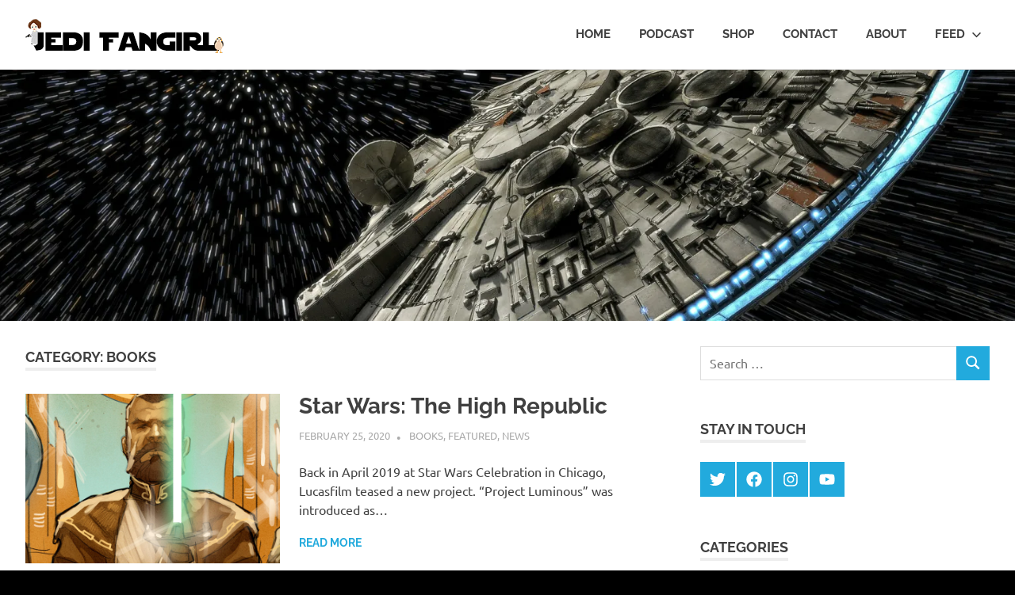

--- FILE ---
content_type: text/html; charset=UTF-8
request_url: https://www.jedifangirl.com/category/books/
body_size: 12122
content:
<!DOCTYPE html>
<html lang="en-US">

<head>
<meta charset="UTF-8">
<meta name="viewport" content="width=device-width, initial-scale=1">
<link rel="profile" href="http://gmpg.org/xfn/11">
<link rel="pingback" href="https://www.jedifangirl.com/xmlrpc.php">

<meta name='robots' content='index, follow, max-image-preview:large, max-snippet:-1, max-video-preview:-1' />

	<!-- This site is optimized with the Yoast SEO plugin v26.5 - https://yoast.com/wordpress/plugins/seo/ -->
	<title>Books Archives | Jedi Fangirl</title>
	<link rel="canonical" href="https://www.jedifangirl.com/category/books/" />
	<link rel="next" href="https://www.jedifangirl.com/category/books/page/2/" />
	<meta property="og:locale" content="en_US" />
	<meta property="og:type" content="article" />
	<meta property="og:title" content="Books Archives | Jedi Fangirl" />
	<meta property="og:url" content="https://www.jedifangirl.com/category/books/" />
	<meta property="og:site_name" content="Jedi Fangirl" />
	<meta name="twitter:card" content="summary_large_image" />
	<meta name="twitter:site" content="@jedifangirl" />
	<script type="application/ld+json" class="yoast-schema-graph">{"@context":"https://schema.org","@graph":[{"@type":"CollectionPage","@id":"https://www.jedifangirl.com/category/books/","url":"https://www.jedifangirl.com/category/books/","name":"Books Archives | Jedi Fangirl","isPartOf":{"@id":"https://www.jedifangirl.com/#website"},"primaryImageOfPage":{"@id":"https://www.jedifangirl.com/category/books/#primaryimage"},"image":{"@id":"https://www.jedifangirl.com/category/books/#primaryimage"},"thumbnailUrl":"https://i0.wp.com/www.jedifangirl.com/wp-content/uploads/2020/02/TheHighRepublic.png?fit=1920%2C480&ssl=1","breadcrumb":{"@id":"https://www.jedifangirl.com/category/books/#breadcrumb"},"inLanguage":"en-US"},{"@type":"ImageObject","inLanguage":"en-US","@id":"https://www.jedifangirl.com/category/books/#primaryimage","url":"https://i0.wp.com/www.jedifangirl.com/wp-content/uploads/2020/02/TheHighRepublic.png?fit=1920%2C480&ssl=1","contentUrl":"https://i0.wp.com/www.jedifangirl.com/wp-content/uploads/2020/02/TheHighRepublic.png?fit=1920%2C480&ssl=1","width":1920,"height":480,"caption":"Star Wars: The High Republic"},{"@type":"BreadcrumbList","@id":"https://www.jedifangirl.com/category/books/#breadcrumb","itemListElement":[{"@type":"ListItem","position":1,"name":"Home","item":"https://www.jedifangirl.com/"},{"@type":"ListItem","position":2,"name":"Books"}]},{"@type":"WebSite","@id":"https://www.jedifangirl.com/#website","url":"https://www.jedifangirl.com/","name":"Jedi Fangirl","description":"","publisher":{"@id":"https://www.jedifangirl.com/#organization"},"potentialAction":[{"@type":"SearchAction","target":{"@type":"EntryPoint","urlTemplate":"https://www.jedifangirl.com/?s={search_term_string}"},"query-input":{"@type":"PropertyValueSpecification","valueRequired":true,"valueName":"search_term_string"}}],"inLanguage":"en-US"},{"@type":"Organization","@id":"https://www.jedifangirl.com/#organization","name":"Jedi Fangirl","url":"https://www.jedifangirl.com/","logo":{"@type":"ImageObject","inLanguage":"en-US","@id":"https://www.jedifangirl.com/#/schema/logo/image/","url":"https://i0.wp.com/www.jedifangirl.com/wp-content/uploads/2018/02/cropped-JediFanGirlLogo_sq4.png?fit=512%2C512&ssl=1","contentUrl":"https://i0.wp.com/www.jedifangirl.com/wp-content/uploads/2018/02/cropped-JediFanGirlLogo_sq4.png?fit=512%2C512&ssl=1","width":512,"height":512,"caption":"Jedi Fangirl"},"image":{"@id":"https://www.jedifangirl.com/#/schema/logo/image/"},"sameAs":["http://facebook.com/jedifangirl","https://x.com/jedifangirl","http://instagram.com/jedifangirl","https://www.pinterest.com/jedifangirl/"]}]}</script>
	<!-- / Yoast SEO plugin. -->


<link rel='dns-prefetch' href='//stats.wp.com' />
<link rel='preconnect' href='//i0.wp.com' />
<link rel='preconnect' href='//c0.wp.com' />
<link rel="alternate" type="application/rss+xml" title="Jedi Fangirl &raquo; Feed" href="https://www.jedifangirl.com/feed/" />
<link rel="alternate" type="application/rss+xml" title="Jedi Fangirl &raquo; Comments Feed" href="https://www.jedifangirl.com/comments/feed/" />
<link rel="alternate" type="application/rss+xml" title="Jedi Fangirl &raquo; Books Category Feed" href="https://www.jedifangirl.com/category/books/feed/" />
<style id='wp-img-auto-sizes-contain-inline-css' type='text/css'>
img:is([sizes=auto i],[sizes^="auto," i]){contain-intrinsic-size:3000px 1500px}
/*# sourceURL=wp-img-auto-sizes-contain-inline-css */
</style>
<link rel='stylesheet' id='poseidon-theme-fonts-css' href='https://www.jedifangirl.com/wp-content/fonts/3baf58560ed07b4727352bc8a9424232.css?ver=20201110' type='text/css' media='all' />
<style id='wp-emoji-styles-inline-css' type='text/css'>

	img.wp-smiley, img.emoji {
		display: inline !important;
		border: none !important;
		box-shadow: none !important;
		height: 1em !important;
		width: 1em !important;
		margin: 0 0.07em !important;
		vertical-align: -0.1em !important;
		background: none !important;
		padding: 0 !important;
	}
/*# sourceURL=wp-emoji-styles-inline-css */
</style>
<style id='wp-block-library-inline-css' type='text/css'>
:root{--wp-block-synced-color:#7a00df;--wp-block-synced-color--rgb:122,0,223;--wp-bound-block-color:var(--wp-block-synced-color);--wp-editor-canvas-background:#ddd;--wp-admin-theme-color:#007cba;--wp-admin-theme-color--rgb:0,124,186;--wp-admin-theme-color-darker-10:#006ba1;--wp-admin-theme-color-darker-10--rgb:0,107,160.5;--wp-admin-theme-color-darker-20:#005a87;--wp-admin-theme-color-darker-20--rgb:0,90,135;--wp-admin-border-width-focus:2px}@media (min-resolution:192dpi){:root{--wp-admin-border-width-focus:1.5px}}.wp-element-button{cursor:pointer}:root .has-very-light-gray-background-color{background-color:#eee}:root .has-very-dark-gray-background-color{background-color:#313131}:root .has-very-light-gray-color{color:#eee}:root .has-very-dark-gray-color{color:#313131}:root .has-vivid-green-cyan-to-vivid-cyan-blue-gradient-background{background:linear-gradient(135deg,#00d084,#0693e3)}:root .has-purple-crush-gradient-background{background:linear-gradient(135deg,#34e2e4,#4721fb 50%,#ab1dfe)}:root .has-hazy-dawn-gradient-background{background:linear-gradient(135deg,#faaca8,#dad0ec)}:root .has-subdued-olive-gradient-background{background:linear-gradient(135deg,#fafae1,#67a671)}:root .has-atomic-cream-gradient-background{background:linear-gradient(135deg,#fdd79a,#004a59)}:root .has-nightshade-gradient-background{background:linear-gradient(135deg,#330968,#31cdcf)}:root .has-midnight-gradient-background{background:linear-gradient(135deg,#020381,#2874fc)}:root{--wp--preset--font-size--normal:16px;--wp--preset--font-size--huge:42px}.has-regular-font-size{font-size:1em}.has-larger-font-size{font-size:2.625em}.has-normal-font-size{font-size:var(--wp--preset--font-size--normal)}.has-huge-font-size{font-size:var(--wp--preset--font-size--huge)}.has-text-align-center{text-align:center}.has-text-align-left{text-align:left}.has-text-align-right{text-align:right}.has-fit-text{white-space:nowrap!important}#end-resizable-editor-section{display:none}.aligncenter{clear:both}.items-justified-left{justify-content:flex-start}.items-justified-center{justify-content:center}.items-justified-right{justify-content:flex-end}.items-justified-space-between{justify-content:space-between}.screen-reader-text{border:0;clip-path:inset(50%);height:1px;margin:-1px;overflow:hidden;padding:0;position:absolute;width:1px;word-wrap:normal!important}.screen-reader-text:focus{background-color:#ddd;clip-path:none;color:#444;display:block;font-size:1em;height:auto;left:5px;line-height:normal;padding:15px 23px 14px;text-decoration:none;top:5px;width:auto;z-index:100000}html :where(.has-border-color){border-style:solid}html :where([style*=border-top-color]){border-top-style:solid}html :where([style*=border-right-color]){border-right-style:solid}html :where([style*=border-bottom-color]){border-bottom-style:solid}html :where([style*=border-left-color]){border-left-style:solid}html :where([style*=border-width]){border-style:solid}html :where([style*=border-top-width]){border-top-style:solid}html :where([style*=border-right-width]){border-right-style:solid}html :where([style*=border-bottom-width]){border-bottom-style:solid}html :where([style*=border-left-width]){border-left-style:solid}html :where(img[class*=wp-image-]){height:auto;max-width:100%}:where(figure){margin:0 0 1em}html :where(.is-position-sticky){--wp-admin--admin-bar--position-offset:var(--wp-admin--admin-bar--height,0px)}@media screen and (max-width:600px){html :where(.is-position-sticky){--wp-admin--admin-bar--position-offset:0px}}

/*# sourceURL=wp-block-library-inline-css */
</style><style id='wp-block-heading-inline-css' type='text/css'>
h1:where(.wp-block-heading).has-background,h2:where(.wp-block-heading).has-background,h3:where(.wp-block-heading).has-background,h4:where(.wp-block-heading).has-background,h5:where(.wp-block-heading).has-background,h6:where(.wp-block-heading).has-background{padding:1.25em 2.375em}h1.has-text-align-left[style*=writing-mode]:where([style*=vertical-lr]),h1.has-text-align-right[style*=writing-mode]:where([style*=vertical-rl]),h2.has-text-align-left[style*=writing-mode]:where([style*=vertical-lr]),h2.has-text-align-right[style*=writing-mode]:where([style*=vertical-rl]),h3.has-text-align-left[style*=writing-mode]:where([style*=vertical-lr]),h3.has-text-align-right[style*=writing-mode]:where([style*=vertical-rl]),h4.has-text-align-left[style*=writing-mode]:where([style*=vertical-lr]),h4.has-text-align-right[style*=writing-mode]:where([style*=vertical-rl]),h5.has-text-align-left[style*=writing-mode]:where([style*=vertical-lr]),h5.has-text-align-right[style*=writing-mode]:where([style*=vertical-rl]),h6.has-text-align-left[style*=writing-mode]:where([style*=vertical-lr]),h6.has-text-align-right[style*=writing-mode]:where([style*=vertical-rl]){rotate:180deg}
/*# sourceURL=https://c0.wp.com/c/6.9/wp-includes/blocks/heading/style.min.css */
</style>
<style id='wp-block-paragraph-inline-css' type='text/css'>
.is-small-text{font-size:.875em}.is-regular-text{font-size:1em}.is-large-text{font-size:2.25em}.is-larger-text{font-size:3em}.has-drop-cap:not(:focus):first-letter{float:left;font-size:8.4em;font-style:normal;font-weight:100;line-height:.68;margin:.05em .1em 0 0;text-transform:uppercase}body.rtl .has-drop-cap:not(:focus):first-letter{float:none;margin-left:.1em}p.has-drop-cap.has-background{overflow:hidden}:root :where(p.has-background){padding:1.25em 2.375em}:where(p.has-text-color:not(.has-link-color)) a{color:inherit}p.has-text-align-left[style*="writing-mode:vertical-lr"],p.has-text-align-right[style*="writing-mode:vertical-rl"]{rotate:180deg}
/*# sourceURL=https://c0.wp.com/c/6.9/wp-includes/blocks/paragraph/style.min.css */
</style>
<style id='global-styles-inline-css' type='text/css'>
:root{--wp--preset--aspect-ratio--square: 1;--wp--preset--aspect-ratio--4-3: 4/3;--wp--preset--aspect-ratio--3-4: 3/4;--wp--preset--aspect-ratio--3-2: 3/2;--wp--preset--aspect-ratio--2-3: 2/3;--wp--preset--aspect-ratio--16-9: 16/9;--wp--preset--aspect-ratio--9-16: 9/16;--wp--preset--color--black: #000000;--wp--preset--color--cyan-bluish-gray: #abb8c3;--wp--preset--color--white: #ffffff;--wp--preset--color--pale-pink: #f78da7;--wp--preset--color--vivid-red: #cf2e2e;--wp--preset--color--luminous-vivid-orange: #ff6900;--wp--preset--color--luminous-vivid-amber: #fcb900;--wp--preset--color--light-green-cyan: #7bdcb5;--wp--preset--color--vivid-green-cyan: #00d084;--wp--preset--color--pale-cyan-blue: #8ed1fc;--wp--preset--color--vivid-cyan-blue: #0693e3;--wp--preset--color--vivid-purple: #9b51e0;--wp--preset--color--primary: #22aadd;--wp--preset--color--secondary: #0084b7;--wp--preset--color--tertiary: #005e91;--wp--preset--color--accent: #dd2e22;--wp--preset--color--highlight: #00b734;--wp--preset--color--light-gray: #eeeeee;--wp--preset--color--gray: #777777;--wp--preset--color--dark-gray: #404040;--wp--preset--gradient--vivid-cyan-blue-to-vivid-purple: linear-gradient(135deg,rgb(6,147,227) 0%,rgb(155,81,224) 100%);--wp--preset--gradient--light-green-cyan-to-vivid-green-cyan: linear-gradient(135deg,rgb(122,220,180) 0%,rgb(0,208,130) 100%);--wp--preset--gradient--luminous-vivid-amber-to-luminous-vivid-orange: linear-gradient(135deg,rgb(252,185,0) 0%,rgb(255,105,0) 100%);--wp--preset--gradient--luminous-vivid-orange-to-vivid-red: linear-gradient(135deg,rgb(255,105,0) 0%,rgb(207,46,46) 100%);--wp--preset--gradient--very-light-gray-to-cyan-bluish-gray: linear-gradient(135deg,rgb(238,238,238) 0%,rgb(169,184,195) 100%);--wp--preset--gradient--cool-to-warm-spectrum: linear-gradient(135deg,rgb(74,234,220) 0%,rgb(151,120,209) 20%,rgb(207,42,186) 40%,rgb(238,44,130) 60%,rgb(251,105,98) 80%,rgb(254,248,76) 100%);--wp--preset--gradient--blush-light-purple: linear-gradient(135deg,rgb(255,206,236) 0%,rgb(152,150,240) 100%);--wp--preset--gradient--blush-bordeaux: linear-gradient(135deg,rgb(254,205,165) 0%,rgb(254,45,45) 50%,rgb(107,0,62) 100%);--wp--preset--gradient--luminous-dusk: linear-gradient(135deg,rgb(255,203,112) 0%,rgb(199,81,192) 50%,rgb(65,88,208) 100%);--wp--preset--gradient--pale-ocean: linear-gradient(135deg,rgb(255,245,203) 0%,rgb(182,227,212) 50%,rgb(51,167,181) 100%);--wp--preset--gradient--electric-grass: linear-gradient(135deg,rgb(202,248,128) 0%,rgb(113,206,126) 100%);--wp--preset--gradient--midnight: linear-gradient(135deg,rgb(2,3,129) 0%,rgb(40,116,252) 100%);--wp--preset--font-size--small: 13px;--wp--preset--font-size--medium: 20px;--wp--preset--font-size--large: 36px;--wp--preset--font-size--x-large: 42px;--wp--preset--spacing--20: 0.44rem;--wp--preset--spacing--30: 0.67rem;--wp--preset--spacing--40: 1rem;--wp--preset--spacing--50: 1.5rem;--wp--preset--spacing--60: 2.25rem;--wp--preset--spacing--70: 3.38rem;--wp--preset--spacing--80: 5.06rem;--wp--preset--shadow--natural: 6px 6px 9px rgba(0, 0, 0, 0.2);--wp--preset--shadow--deep: 12px 12px 50px rgba(0, 0, 0, 0.4);--wp--preset--shadow--sharp: 6px 6px 0px rgba(0, 0, 0, 0.2);--wp--preset--shadow--outlined: 6px 6px 0px -3px rgb(255, 255, 255), 6px 6px rgb(0, 0, 0);--wp--preset--shadow--crisp: 6px 6px 0px rgb(0, 0, 0);}:where(.is-layout-flex){gap: 0.5em;}:where(.is-layout-grid){gap: 0.5em;}body .is-layout-flex{display: flex;}.is-layout-flex{flex-wrap: wrap;align-items: center;}.is-layout-flex > :is(*, div){margin: 0;}body .is-layout-grid{display: grid;}.is-layout-grid > :is(*, div){margin: 0;}:where(.wp-block-columns.is-layout-flex){gap: 2em;}:where(.wp-block-columns.is-layout-grid){gap: 2em;}:where(.wp-block-post-template.is-layout-flex){gap: 1.25em;}:where(.wp-block-post-template.is-layout-grid){gap: 1.25em;}.has-black-color{color: var(--wp--preset--color--black) !important;}.has-cyan-bluish-gray-color{color: var(--wp--preset--color--cyan-bluish-gray) !important;}.has-white-color{color: var(--wp--preset--color--white) !important;}.has-pale-pink-color{color: var(--wp--preset--color--pale-pink) !important;}.has-vivid-red-color{color: var(--wp--preset--color--vivid-red) !important;}.has-luminous-vivid-orange-color{color: var(--wp--preset--color--luminous-vivid-orange) !important;}.has-luminous-vivid-amber-color{color: var(--wp--preset--color--luminous-vivid-amber) !important;}.has-light-green-cyan-color{color: var(--wp--preset--color--light-green-cyan) !important;}.has-vivid-green-cyan-color{color: var(--wp--preset--color--vivid-green-cyan) !important;}.has-pale-cyan-blue-color{color: var(--wp--preset--color--pale-cyan-blue) !important;}.has-vivid-cyan-blue-color{color: var(--wp--preset--color--vivid-cyan-blue) !important;}.has-vivid-purple-color{color: var(--wp--preset--color--vivid-purple) !important;}.has-black-background-color{background-color: var(--wp--preset--color--black) !important;}.has-cyan-bluish-gray-background-color{background-color: var(--wp--preset--color--cyan-bluish-gray) !important;}.has-white-background-color{background-color: var(--wp--preset--color--white) !important;}.has-pale-pink-background-color{background-color: var(--wp--preset--color--pale-pink) !important;}.has-vivid-red-background-color{background-color: var(--wp--preset--color--vivid-red) !important;}.has-luminous-vivid-orange-background-color{background-color: var(--wp--preset--color--luminous-vivid-orange) !important;}.has-luminous-vivid-amber-background-color{background-color: var(--wp--preset--color--luminous-vivid-amber) !important;}.has-light-green-cyan-background-color{background-color: var(--wp--preset--color--light-green-cyan) !important;}.has-vivid-green-cyan-background-color{background-color: var(--wp--preset--color--vivid-green-cyan) !important;}.has-pale-cyan-blue-background-color{background-color: var(--wp--preset--color--pale-cyan-blue) !important;}.has-vivid-cyan-blue-background-color{background-color: var(--wp--preset--color--vivid-cyan-blue) !important;}.has-vivid-purple-background-color{background-color: var(--wp--preset--color--vivid-purple) !important;}.has-black-border-color{border-color: var(--wp--preset--color--black) !important;}.has-cyan-bluish-gray-border-color{border-color: var(--wp--preset--color--cyan-bluish-gray) !important;}.has-white-border-color{border-color: var(--wp--preset--color--white) !important;}.has-pale-pink-border-color{border-color: var(--wp--preset--color--pale-pink) !important;}.has-vivid-red-border-color{border-color: var(--wp--preset--color--vivid-red) !important;}.has-luminous-vivid-orange-border-color{border-color: var(--wp--preset--color--luminous-vivid-orange) !important;}.has-luminous-vivid-amber-border-color{border-color: var(--wp--preset--color--luminous-vivid-amber) !important;}.has-light-green-cyan-border-color{border-color: var(--wp--preset--color--light-green-cyan) !important;}.has-vivid-green-cyan-border-color{border-color: var(--wp--preset--color--vivid-green-cyan) !important;}.has-pale-cyan-blue-border-color{border-color: var(--wp--preset--color--pale-cyan-blue) !important;}.has-vivid-cyan-blue-border-color{border-color: var(--wp--preset--color--vivid-cyan-blue) !important;}.has-vivid-purple-border-color{border-color: var(--wp--preset--color--vivid-purple) !important;}.has-vivid-cyan-blue-to-vivid-purple-gradient-background{background: var(--wp--preset--gradient--vivid-cyan-blue-to-vivid-purple) !important;}.has-light-green-cyan-to-vivid-green-cyan-gradient-background{background: var(--wp--preset--gradient--light-green-cyan-to-vivid-green-cyan) !important;}.has-luminous-vivid-amber-to-luminous-vivid-orange-gradient-background{background: var(--wp--preset--gradient--luminous-vivid-amber-to-luminous-vivid-orange) !important;}.has-luminous-vivid-orange-to-vivid-red-gradient-background{background: var(--wp--preset--gradient--luminous-vivid-orange-to-vivid-red) !important;}.has-very-light-gray-to-cyan-bluish-gray-gradient-background{background: var(--wp--preset--gradient--very-light-gray-to-cyan-bluish-gray) !important;}.has-cool-to-warm-spectrum-gradient-background{background: var(--wp--preset--gradient--cool-to-warm-spectrum) !important;}.has-blush-light-purple-gradient-background{background: var(--wp--preset--gradient--blush-light-purple) !important;}.has-blush-bordeaux-gradient-background{background: var(--wp--preset--gradient--blush-bordeaux) !important;}.has-luminous-dusk-gradient-background{background: var(--wp--preset--gradient--luminous-dusk) !important;}.has-pale-ocean-gradient-background{background: var(--wp--preset--gradient--pale-ocean) !important;}.has-electric-grass-gradient-background{background: var(--wp--preset--gradient--electric-grass) !important;}.has-midnight-gradient-background{background: var(--wp--preset--gradient--midnight) !important;}.has-small-font-size{font-size: var(--wp--preset--font-size--small) !important;}.has-medium-font-size{font-size: var(--wp--preset--font-size--medium) !important;}.has-large-font-size{font-size: var(--wp--preset--font-size--large) !important;}.has-x-large-font-size{font-size: var(--wp--preset--font-size--x-large) !important;}
/*# sourceURL=global-styles-inline-css */
</style>

<style id='classic-theme-styles-inline-css' type='text/css'>
/*! This file is auto-generated */
.wp-block-button__link{color:#fff;background-color:#32373c;border-radius:9999px;box-shadow:none;text-decoration:none;padding:calc(.667em + 2px) calc(1.333em + 2px);font-size:1.125em}.wp-block-file__button{background:#32373c;color:#fff;text-decoration:none}
/*# sourceURL=/wp-includes/css/classic-themes.min.css */
</style>
<link rel='stylesheet' id='cfblbcss-css' href='https://www.jedifangirl.com/wp-content/plugins/cardoza-facebook-like-box/cardozafacebook.css?ver=6.9' type='text/css' media='all' />
<link rel='stylesheet' id='ctf_styles-css' href='https://www.jedifangirl.com/wp-content/plugins/custom-twitter-feeds/css/ctf-styles.min.css?ver=2.3.1' type='text/css' media='all' />
<link rel='stylesheet' id='poseidon-stylesheet-css' href='https://www.jedifangirl.com/wp-content/themes/poseidon/style.css?ver=2.3.6' type='text/css' media='all' />
<style id='poseidon-stylesheet-inline-css' type='text/css'>
.site-title, .site-description, .type-post .entry-footer .entry-tags { position: absolute; clip: rect(1px, 1px, 1px, 1px); width: 1px; height: 1px; overflow: hidden; }
/*# sourceURL=poseidon-stylesheet-inline-css */
</style>
<script type="text/javascript" src="https://c0.wp.com/c/6.9/wp-includes/js/jquery/jquery.min.js" id="jquery-core-js"></script>
<script type="text/javascript" src="https://c0.wp.com/c/6.9/wp-includes/js/jquery/jquery-migrate.min.js" id="jquery-migrate-js"></script>
<script type="text/javascript" src="https://www.jedifangirl.com/wp-content/plugins/cardoza-facebook-like-box/cardozafacebook.js?ver=6.9" id="cfblbjs-js"></script>
<script type="text/javascript" src="https://www.jedifangirl.com/wp-content/themes/poseidon/assets/js/sticky-header.js?ver=20170203" id="poseidon-jquery-sticky-header-js"></script>
<script type="text/javascript" src="https://www.jedifangirl.com/wp-content/themes/poseidon/assets/js/svgxuse.min.js?ver=1.2.6" id="svgxuse-js"></script>
<link rel="https://api.w.org/" href="https://www.jedifangirl.com/wp-json/" /><link rel="alternate" title="JSON" type="application/json" href="https://www.jedifangirl.com/wp-json/wp/v2/categories/29" /><link rel="EditURI" type="application/rsd+xml" title="RSD" href="https://www.jedifangirl.com/xmlrpc.php?rsd" />
<meta name="generator" content="WordPress 6.9" />
	<style>img#wpstats{display:none}</style>
		<style type="text/css" id="custom-background-css">
body.custom-background { background-color: #000000; background-image: url("https://www.jedifangirl.com/wp-content/uploads/2018/02/star-tile-far-away.jpg"); background-position: left top; background-size: auto; background-repeat: repeat; background-attachment: scroll; }
</style>
	<link rel="icon" href="https://i0.wp.com/www.jedifangirl.com/wp-content/uploads/2018/02/cropped-JediFanGirlLogo_sq4.png?fit=32%2C32&#038;ssl=1" sizes="32x32" />
<link rel="icon" href="https://i0.wp.com/www.jedifangirl.com/wp-content/uploads/2018/02/cropped-JediFanGirlLogo_sq4.png?fit=192%2C192&#038;ssl=1" sizes="192x192" />
<link rel="apple-touch-icon" href="https://i0.wp.com/www.jedifangirl.com/wp-content/uploads/2018/02/cropped-JediFanGirlLogo_sq4.png?fit=180%2C180&#038;ssl=1" />
<meta name="msapplication-TileImage" content="https://i0.wp.com/www.jedifangirl.com/wp-content/uploads/2018/02/cropped-JediFanGirlLogo_sq4.png?fit=270%2C270&#038;ssl=1" />
</head>

<body class="archive category category-books category-29 custom-background wp-custom-logo wp-embed-responsive wp-theme-poseidon post-layout-small author-hidden">

	
	<div id="page" class="hfeed site">

		<a class="skip-link screen-reader-text" href="#content">Skip to content</a>

		
		
		<header id="masthead" class="site-header clearfix" role="banner">

			<div class="header-main container clearfix">

				<div id="logo" class="site-branding clearfix">

					<a href="https://www.jedifangirl.com/" class="custom-logo-link" rel="home"><img width="250" height="50" src="https://i0.wp.com/www.jedifangirl.com/wp-content/uploads/2018/02/JediFangirlLogo-1.png?fit=250%2C50&amp;ssl=1" class="custom-logo" alt="Jedi Fangirl" decoding="async" /></a>					
			<p class="site-title"><a href="https://www.jedifangirl.com/" rel="home">Jedi Fangirl</a></p>

							
				</div><!-- .site-branding -->

				

	<button class="primary-menu-toggle menu-toggle" aria-controls="primary-menu" aria-expanded="false" >
		<svg class="icon icon-menu" aria-hidden="true" role="img"> <use xlink:href="https://www.jedifangirl.com/wp-content/themes/poseidon/assets/icons/genericons-neue.svg#menu"></use> </svg><svg class="icon icon-close" aria-hidden="true" role="img"> <use xlink:href="https://www.jedifangirl.com/wp-content/themes/poseidon/assets/icons/genericons-neue.svg#close"></use> </svg>		<span class="menu-toggle-text screen-reader-text">Menu</span>
	</button>

	<div class="primary-navigation">

		<nav id="site-navigation" class="main-navigation" role="navigation"  aria-label="Primary Menu">

			<ul id="primary-menu" class="menu"><li id="menu-item-17" class="menu-item menu-item-type-custom menu-item-object-custom menu-item-home menu-item-17"><a href="https://www.jedifangirl.com">Home</a></li>
<li id="menu-item-625" class="menu-item menu-item-type-custom menu-item-object-custom menu-item-625"><a target="_blank" href="https://anchor.fm/jedi-fangirl">Podcast</a></li>
<li id="menu-item-910" class="menu-item menu-item-type-custom menu-item-object-custom menu-item-910"><a target="_blank" href="http://tee.pub/lic/jedifangirl">Shop</a></li>
<li id="menu-item-23" class="menu-item menu-item-type-post_type menu-item-object-page menu-item-23"><a href="https://www.jedifangirl.com/contact/">Contact</a></li>
<li id="menu-item-24" class="menu-item menu-item-type-post_type menu-item-object-page menu-item-24"><a href="https://www.jedifangirl.com/about/">About</a></li>
<li id="menu-item-244" class="menu-item menu-item-type-custom menu-item-object-custom menu-item-has-children menu-item-244"><a href="#">Feed<svg class="icon icon-expand" aria-hidden="true" role="img"> <use xlink:href="https://www.jedifangirl.com/wp-content/themes/poseidon/assets/icons/genericons-neue.svg#expand"></use> </svg></a>
<ul class="sub-menu">
	<li id="menu-item-971" class="menu-item menu-item-type-custom menu-item-object-custom menu-item-971"><a target="_blank" href="https://www.jedifangirl.com/feed/">Blog</a></li>
	<li id="menu-item-972" class="menu-item menu-item-type-custom menu-item-object-custom menu-item-972"><a target="_blank" href="https://anchor.fm/s/122de738/podcast/rss">Podcast</a></li>
</ul>
</li>
</ul>		</nav><!-- #site-navigation -->

	</div><!-- .primary-navigation -->



			</div><!-- .header-main -->

		</header><!-- #masthead -->

		
		
			<div id="headimg" class="header-image">

			
				<img src="https://www.jedifangirl.com/wp-content/uploads/2020/02/Millennium-Falcon.jpg" srcset="https://i0.wp.com/www.jedifangirl.com/wp-content/uploads/2020/02/Millennium-Falcon.jpg?w=2500&amp;ssl=1 2500w, https://i0.wp.com/www.jedifangirl.com/wp-content/uploads/2020/02/Millennium-Falcon.jpg?resize=300%2C75&amp;ssl=1 300w, https://i0.wp.com/www.jedifangirl.com/wp-content/uploads/2020/02/Millennium-Falcon.jpg?resize=1024%2C256&amp;ssl=1 1024w, https://i0.wp.com/www.jedifangirl.com/wp-content/uploads/2020/02/Millennium-Falcon.jpg?resize=768%2C192&amp;ssl=1 768w, https://i0.wp.com/www.jedifangirl.com/wp-content/uploads/2020/02/Millennium-Falcon.jpg?resize=1536%2C384&amp;ssl=1 1536w, https://i0.wp.com/www.jedifangirl.com/wp-content/uploads/2020/02/Millennium-Falcon.jpg?resize=2048%2C512&amp;ssl=1 2048w, https://i0.wp.com/www.jedifangirl.com/wp-content/uploads/2020/02/Millennium-Falcon.jpg?resize=1920%2C480&amp;ssl=1 1920w, https://i0.wp.com/www.jedifangirl.com/wp-content/uploads/2020/02/Millennium-Falcon.jpg?w=1680&amp;ssl=1 1680w" width="2500" height="625" alt="Jedi Fangirl">

			
			</div>

		
		
		
		<div id="content" class="site-content container clearfix">

	<section id="primary" class="content-area">
		<main id="main" class="site-main" role="main">

		
			<header class="page-header">

				<h1 class="archive-title">Category: <span>Books</span></h1>				
			</header><!-- .page-header -->

			<div id="post-wrapper" class="post-wrapper clearfix">

				
<article id="post-960" class="post-960 post type-post status-publish format-standard has-post-thumbnail hentry category-books category-featured category-news tag-cavan-scott tag-charles-soule tag-claudia-gray tag-daniel-jose-older tag-del-rey tag-fangirl tag-high-republic tag-idw tag-jedi tag-justina-ireland tag-marvel tag-project-luminous tag-star-wars tag-star-wars-books tag-the-high-republic">

	
			<a class="post-thumbnail-small" href="https://www.jedifangirl.com/2020/02/25/star-wars-the-high-republic/" rel="bookmark">
				<img width="360" height="240" src="https://i0.wp.com/www.jedifangirl.com/wp-content/uploads/2020/02/TheHighRepublic.png?resize=360%2C240&amp;ssl=1" class="attachment-poseidon-thumbnail-medium size-poseidon-thumbnail-medium wp-post-image" alt="Star Wars: The High Republic" decoding="async" fetchpriority="high" srcset="https://i0.wp.com/www.jedifangirl.com/wp-content/uploads/2020/02/TheHighRepublic.png?resize=120%2C80&amp;ssl=1 120w, https://i0.wp.com/www.jedifangirl.com/wp-content/uploads/2020/02/TheHighRepublic.png?resize=360%2C240&amp;ssl=1 360w, https://i0.wp.com/www.jedifangirl.com/wp-content/uploads/2020/02/TheHighRepublic.png?resize=600%2C400&amp;ssl=1 600w, https://i0.wp.com/www.jedifangirl.com/wp-content/uploads/2020/02/TheHighRepublic.png?zoom=2&amp;resize=360%2C240&amp;ssl=1 720w, https://i0.wp.com/www.jedifangirl.com/wp-content/uploads/2020/02/TheHighRepublic.png?zoom=3&amp;resize=360%2C240&amp;ssl=1 1080w" sizes="(max-width: 360px) 100vw, 360px" />			</a>

			
	<header class="entry-header">

		<h2 class="entry-title"><a href="https://www.jedifangirl.com/2020/02/25/star-wars-the-high-republic/" rel="bookmark">Star Wars: The High Republic</a></h2>
		<div class="entry-meta"><span class="meta-date"><a href="https://www.jedifangirl.com/2020/02/25/star-wars-the-high-republic/" title="1:16 pm" rel="bookmark"><time class="entry-date published updated" datetime="2020-02-25T13:16:24-05:00">February 25, 2020</time></a></span><span class="meta-author"> <span class="author vcard"><a class="url fn n" href="https://www.jedifangirl.com/author/jedifangirl/" title="View all posts by jedifangirl" rel="author">jedifangirl</a></span></span><span class="meta-category"> <a href="https://www.jedifangirl.com/category/books/" rel="category tag">Books</a>, <a href="https://www.jedifangirl.com/category/featured/" rel="category tag">Featured</a>, <a href="https://www.jedifangirl.com/category/news/" rel="category tag">News</a></span></div>
	</header><!-- .entry-header -->

	<div class="entry-content entry-excerpt clearfix">
		<p>Back in April 2019 at Star Wars Celebration in Chicago, Lucasfilm teased a new project. &#8220;Project Luminous&#8221; was introduced as&#8230;</p>
		
			<a href="https://www.jedifangirl.com/2020/02/25/star-wars-the-high-republic/" class="more-link">Read more</a>

			</div><!-- .entry-content -->

</article>

<article id="post-822" class="post-822 post type-post status-publish format-standard has-post-thumbnail hentry category-books category-reviews tag-amidala tag-books tag-handmaidens tag-johnston tag-padme tag-prequels tag-queen tag-shadow tag-star-wars tag-star-wars-books">

	
			<a class="post-thumbnail-small" href="https://www.jedifangirl.com/2020/02/01/queens-shadow/" rel="bookmark">
				<img width="360" height="240" src="https://i0.wp.com/www.jedifangirl.com/wp-content/uploads/2020/02/Padme_Handmaidens.png?resize=360%2C240&amp;ssl=1" class="attachment-poseidon-thumbnail-medium size-poseidon-thumbnail-medium wp-post-image" alt="Padme &amp; Handmaidens" decoding="async" srcset="https://i0.wp.com/www.jedifangirl.com/wp-content/uploads/2020/02/Padme_Handmaidens.png?resize=120%2C80&amp;ssl=1 120w, https://i0.wp.com/www.jedifangirl.com/wp-content/uploads/2020/02/Padme_Handmaidens.png?resize=360%2C240&amp;ssl=1 360w, https://i0.wp.com/www.jedifangirl.com/wp-content/uploads/2020/02/Padme_Handmaidens.png?resize=600%2C400&amp;ssl=1 600w, https://i0.wp.com/www.jedifangirl.com/wp-content/uploads/2020/02/Padme_Handmaidens.png?zoom=2&amp;resize=360%2C240&amp;ssl=1 720w, https://i0.wp.com/www.jedifangirl.com/wp-content/uploads/2020/02/Padme_Handmaidens.png?zoom=3&amp;resize=360%2C240&amp;ssl=1 1080w" sizes="(max-width: 360px) 100vw, 360px" />			</a>

			
	<header class="entry-header">

		<h2 class="entry-title"><a href="https://www.jedifangirl.com/2020/02/01/queens-shadow/" rel="bookmark">Queen&#8217;s Shadow: A Book Review</a></h2>
		<div class="entry-meta"><span class="meta-date"><a href="https://www.jedifangirl.com/2020/02/01/queens-shadow/" title="1:00 am" rel="bookmark"><time class="entry-date published updated" datetime="2020-02-01T01:00:49-05:00">February 1, 2020</time></a></span><span class="meta-author"> <span class="author vcard"><a class="url fn n" href="https://www.jedifangirl.com/author/jedifangirl/" title="View all posts by jedifangirl" rel="author">jedifangirl</a></span></span><span class="meta-category"> <a href="https://www.jedifangirl.com/category/books/" rel="category tag">Books</a>, <a href="https://www.jedifangirl.com/category/reviews/" rel="category tag">Reviews</a></span></div>
	</header><!-- .entry-header -->

	<div class="entry-content entry-excerpt clearfix">
		<p>In case you haven&#8217;t noticed, I&#8217;ve been reading a lot of the Star Wars books lately. It&#8217;s how I started&#8230;</p>
		
			<a href="https://www.jedifangirl.com/2020/02/01/queens-shadow/" class="more-link">Read more</a>

			</div><!-- .entry-content -->

</article>

<article id="post-717" class="post-717 post type-post status-publish format-standard has-post-thumbnail hentry category-books category-reviews tag-apprentice tag-book-review tag-books tag-canon-books tag-claudia-gray tag-master tag-master-apprentice tag-master-and-apprentice tag-star-wars tag-star-wars-books tag-star-wars-canon">

	
			<a class="post-thumbnail-small" href="https://www.jedifangirl.com/2020/01/13/master-apprentice-a-book-review/" rel="bookmark">
				<img width="360" height="240" src="https://i0.wp.com/www.jedifangirl.com/wp-content/uploads/2020/01/Untitled-design-4.png?resize=360%2C240&amp;ssl=1" class="attachment-poseidon-thumbnail-medium size-poseidon-thumbnail-medium wp-post-image" alt="Master &amp; Apprentice" decoding="async" srcset="https://i0.wp.com/www.jedifangirl.com/wp-content/uploads/2020/01/Untitled-design-4.png?resize=120%2C80&amp;ssl=1 120w, https://i0.wp.com/www.jedifangirl.com/wp-content/uploads/2020/01/Untitled-design-4.png?resize=360%2C240&amp;ssl=1 360w, https://i0.wp.com/www.jedifangirl.com/wp-content/uploads/2020/01/Untitled-design-4.png?resize=600%2C400&amp;ssl=1 600w, https://i0.wp.com/www.jedifangirl.com/wp-content/uploads/2020/01/Untitled-design-4.png?zoom=2&amp;resize=360%2C240&amp;ssl=1 720w, https://i0.wp.com/www.jedifangirl.com/wp-content/uploads/2020/01/Untitled-design-4.png?zoom=3&amp;resize=360%2C240&amp;ssl=1 1080w" sizes="(max-width: 360px) 100vw, 360px" />			</a>

			
	<header class="entry-header">

		<h2 class="entry-title"><a href="https://www.jedifangirl.com/2020/01/13/master-apprentice-a-book-review/" rel="bookmark">Master &#038; Apprentice: A Book Review</a></h2>
		<div class="entry-meta"><span class="meta-date"><a href="https://www.jedifangirl.com/2020/01/13/master-apprentice-a-book-review/" title="1:39 pm" rel="bookmark"><time class="entry-date published updated" datetime="2020-01-13T13:39:26-05:00">January 13, 2020</time></a></span><span class="meta-author"> <span class="author vcard"><a class="url fn n" href="https://www.jedifangirl.com/author/jedifangirl/" title="View all posts by jedifangirl" rel="author">jedifangirl</a></span></span><span class="meta-category"> <a href="https://www.jedifangirl.com/category/books/" rel="category tag">Books</a>, <a href="https://www.jedifangirl.com/category/reviews/" rel="category tag">Reviews</a></span></div>
	</header><!-- .entry-header -->

	<div class="entry-content entry-excerpt clearfix">
		<p>One of the ways I get my Star Wars fix in when there isn&#8217;t a new movie coming out is&#8230;</p>
		
			<a href="https://www.jedifangirl.com/2020/01/13/master-apprentice-a-book-review/" class="more-link">Read more</a>

			</div><!-- .entry-content -->

</article>

<article id="post-290" class="post-290 post type-post status-publish format-standard has-post-thumbnail hentry category-books category-reviews tag-jason-fry tag-novel tag-novelization tag-star-wars tag-star-wars-novelization tag-the-last-jedi tag-the-last-jedi-novel tag-the-last-jedi-novelization">

	
			<a class="post-thumbnail-small" href="https://www.jedifangirl.com/2018/03/19/last-jedi-book-review/" rel="bookmark">
				<img width="360" height="240" src="https://i0.wp.com/www.jedifangirl.com/wp-content/uploads/2018/03/TheLastJediBook-1.jpg?resize=360%2C240&amp;ssl=1" class="attachment-poseidon-thumbnail-medium size-poseidon-thumbnail-medium wp-post-image" alt="" decoding="async" loading="lazy" srcset="https://i0.wp.com/www.jedifangirl.com/wp-content/uploads/2018/03/TheLastJediBook-1.jpg?resize=120%2C80&amp;ssl=1 120w, https://i0.wp.com/www.jedifangirl.com/wp-content/uploads/2018/03/TheLastJediBook-1.jpg?resize=360%2C240&amp;ssl=1 360w, https://i0.wp.com/www.jedifangirl.com/wp-content/uploads/2018/03/TheLastJediBook-1.jpg?resize=600%2C400&amp;ssl=1 600w, https://i0.wp.com/www.jedifangirl.com/wp-content/uploads/2018/03/TheLastJediBook-1.jpg?zoom=2&amp;resize=360%2C240&amp;ssl=1 720w, https://i0.wp.com/www.jedifangirl.com/wp-content/uploads/2018/03/TheLastJediBook-1.jpg?zoom=3&amp;resize=360%2C240&amp;ssl=1 1080w" sizes="auto, (max-width: 360px) 100vw, 360px" />			</a>

			
	<header class="entry-header">

		<h2 class="entry-title"><a href="https://www.jedifangirl.com/2018/03/19/last-jedi-book-review/" rel="bookmark">The Last Jedi: A Book Review</a></h2>
		<div class="entry-meta"><span class="meta-date"><a href="https://www.jedifangirl.com/2018/03/19/last-jedi-book-review/" title="2:45 pm" rel="bookmark"><time class="entry-date published updated" datetime="2018-03-19T14:45:32-05:00">March 19, 2018</time></a></span><span class="meta-author"> <span class="author vcard"><a class="url fn n" href="https://www.jedifangirl.com/author/jedifangirl/" title="View all posts by jedifangirl" rel="author">jedifangirl</a></span></span><span class="meta-category"> <a href="https://www.jedifangirl.com/category/books/" rel="category tag">Books</a>, <a href="https://www.jedifangirl.com/category/reviews/" rel="category tag">Reviews</a></span></div>
	</header><!-- .entry-header -->

	<div class="entry-content entry-excerpt clearfix">
		<p>I know, I know&#8230; I&#8217;m a bit behind with my timing for this one. The novelization of The Last Jedi&#8230;</p>
		
			<a href="https://www.jedifangirl.com/2018/03/19/last-jedi-book-review/" class="more-link">Read more</a>

			</div><!-- .entry-content -->

</article>

<article id="post-278" class="post-278 post type-post status-publish format-standard has-post-thumbnail hentry category-books tag-alderaan tag-books tag-holdo tag-leia tag-revenge-of-the-sith tag-star-wars-books tag-the-last-jedi">

	
			<a class="post-thumbnail-small" href="https://www.jedifangirl.com/2018/03/07/why-you-should-read-star-wars-books/" rel="bookmark">
				<img width="360" height="240" src="https://i0.wp.com/www.jedifangirl.com/wp-content/uploads/2018/03/StarWarsBooks.jpg?resize=360%2C240&amp;ssl=1" class="attachment-poseidon-thumbnail-medium size-poseidon-thumbnail-medium wp-post-image" alt="Star Wars Books" decoding="async" loading="lazy" srcset="https://i0.wp.com/www.jedifangirl.com/wp-content/uploads/2018/03/StarWarsBooks.jpg?resize=120%2C80&amp;ssl=1 120w, https://i0.wp.com/www.jedifangirl.com/wp-content/uploads/2018/03/StarWarsBooks.jpg?resize=360%2C240&amp;ssl=1 360w, https://i0.wp.com/www.jedifangirl.com/wp-content/uploads/2018/03/StarWarsBooks.jpg?resize=600%2C400&amp;ssl=1 600w, https://i0.wp.com/www.jedifangirl.com/wp-content/uploads/2018/03/StarWarsBooks.jpg?zoom=2&amp;resize=360%2C240&amp;ssl=1 720w, https://i0.wp.com/www.jedifangirl.com/wp-content/uploads/2018/03/StarWarsBooks.jpg?zoom=3&amp;resize=360%2C240&amp;ssl=1 1080w" sizes="auto, (max-width: 360px) 100vw, 360px" />			</a>

			
	<header class="entry-header">

		<h2 class="entry-title"><a href="https://www.jedifangirl.com/2018/03/07/why-you-should-read-star-wars-books/" rel="bookmark">Why You Should Read Star Wars Books</a></h2>
		<div class="entry-meta"><span class="meta-date"><a href="https://www.jedifangirl.com/2018/03/07/why-you-should-read-star-wars-books/" title="2:18 pm" rel="bookmark"><time class="entry-date published updated" datetime="2018-03-07T14:18:52-05:00">March 7, 2018</time></a></span><span class="meta-author"> <span class="author vcard"><a class="url fn n" href="https://www.jedifangirl.com/author/jedifangirl/" title="View all posts by jedifangirl" rel="author">jedifangirl</a></span></span><span class="meta-category"> <a href="https://www.jedifangirl.com/category/books/" rel="category tag">Books</a></span></div>
	</header><!-- .entry-header -->

	<div class="entry-content entry-excerpt clearfix">
		<p>Ever since The Last Jedi came out in theaters in December, I&#8217;ve basically been obsessed with anything and everything Star&#8230;</p>
		
			<a href="https://www.jedifangirl.com/2018/03/07/why-you-should-read-star-wars-books/" class="more-link">Read more</a>

			</div><!-- .entry-content -->

</article>

<article id="post-214" class="post-214 post type-post status-publish format-standard has-post-thumbnail hentry category-books category-reviews tag-books tag-delilah-s-dawson tag-phasma tag-reviews tag-star-wars tag-star-wars-books tag-star-wars-canon tag-the-force-awakens tag-the-last-jedi">

	
			<a class="post-thumbnail-small" href="https://www.jedifangirl.com/2018/02/20/phasma-book-review/" rel="bookmark">
				<img width="360" height="240" src="https://i0.wp.com/www.jedifangirl.com/wp-content/uploads/2018/02/Phasma.jpg?resize=360%2C240&amp;ssl=1" class="attachment-poseidon-thumbnail-medium size-poseidon-thumbnail-medium wp-post-image" alt="Phasma" decoding="async" loading="lazy" srcset="https://i0.wp.com/www.jedifangirl.com/wp-content/uploads/2018/02/Phasma.jpg?resize=120%2C80&amp;ssl=1 120w, https://i0.wp.com/www.jedifangirl.com/wp-content/uploads/2018/02/Phasma.jpg?resize=360%2C240&amp;ssl=1 360w, https://i0.wp.com/www.jedifangirl.com/wp-content/uploads/2018/02/Phasma.jpg?resize=600%2C400&amp;ssl=1 600w, https://i0.wp.com/www.jedifangirl.com/wp-content/uploads/2018/02/Phasma.jpg?zoom=2&amp;resize=360%2C240&amp;ssl=1 720w, https://i0.wp.com/www.jedifangirl.com/wp-content/uploads/2018/02/Phasma.jpg?zoom=3&amp;resize=360%2C240&amp;ssl=1 1080w" sizes="auto, (max-width: 360px) 100vw, 360px" />			</a>

			
	<header class="entry-header">

		<h2 class="entry-title"><a href="https://www.jedifangirl.com/2018/02/20/phasma-book-review/" rel="bookmark">Phasma: A Book Review</a></h2>
		<div class="entry-meta"><span class="meta-date"><a href="https://www.jedifangirl.com/2018/02/20/phasma-book-review/" title="6:00 pm" rel="bookmark"><time class="entry-date published updated" datetime="2018-02-20T18:00:21-05:00">February 20, 2018</time></a></span><span class="meta-author"> <span class="author vcard"><a class="url fn n" href="https://www.jedifangirl.com/author/jedifangirl/" title="View all posts by jedifangirl" rel="author">jedifangirl</a></span></span><span class="meta-category"> <a href="https://www.jedifangirl.com/category/books/" rel="category tag">Books</a>, <a href="https://www.jedifangirl.com/category/reviews/" rel="category tag">Reviews</a></span></div>
	</header><!-- .entry-header -->

	<div class="entry-content entry-excerpt clearfix">
		<p>I&#8217;ve currently been working my way through some of the Star Wars canon novels. So far I&#8217;ve read The Force&#8230;</p>
		
			<a href="https://www.jedifangirl.com/2018/02/20/phasma-book-review/" class="more-link">Read more</a>

			</div><!-- .entry-content -->

</article>

			</div>

			
	<nav class="navigation pagination" aria-label="Posts pagination">
		<h2 class="screen-reader-text">Posts pagination</h2>
		<div class="nav-links"><span aria-current="page" class="page-numbers current">1</span>
<a class="page-numbers" href="https://www.jedifangirl.com/category/books/page/2/">2</a>
<a class="next page-numbers" href="https://www.jedifangirl.com/category/books/page/2/"><span class="screen-reader-text">Next Posts</span>&raquo;</a></div>
	</nav>
		</main><!-- #main -->
	</section><!-- #primary -->

	
	<section id="secondary" class="sidebar widget-area clearfix" role="complementary">

		<aside id="search-4" class="widget widget_search clearfix">
<form role="search" method="get" class="search-form" action="https://www.jedifangirl.com/">
	<label>
		<span class="screen-reader-text">Search for:</span>
		<input type="search" class="search-field"
			placeholder="Search &hellip;"
			value="" name="s"
			title="Search for:" />
	</label>
	<button type="submit" class="search-submit">
		<svg class="icon icon-search" aria-hidden="true" role="img"> <use xlink:href="https://www.jedifangirl.com/wp-content/themes/poseidon/assets/icons/genericons-neue.svg#search"></use> </svg>		<span class="screen-reader-text">Search</span>
	</button>
</form>
</aside><aside id="tzwb-social-icons-2" class="widget tzwb-social-icons clearfix"><div class="widget-header"><h3 class="widget-title">Stay In Touch</h3></div>
		<div class="tzwb-content tzwb-clearfix">

			<ul id="menu-social-menu" class="tzwb-social-icons-menu social-icons-menu menu"><li id="menu-item-920" class="menu-item menu-item-type-custom menu-item-object-custom menu-item-920"><a target="_blank" href="http://twitter.com/jedifangirl"><span class="screen-reader-text">Twitter</span><svg class="icon icon-twitter" aria-hidden="true" role="img"> <use xlink:href="https://www.jedifangirl.com/wp-content/plugins/themezee-widget-bundle/assets/icons/social-icons.svg?ver=20221122#icon-twitter"></use> </svg></a></li>
<li id="menu-item-921" class="menu-item menu-item-type-custom menu-item-object-custom menu-item-921"><a target="_blank" href="http://facebook.com/jedifangirl"><span class="screen-reader-text">Facebook</span><svg class="icon icon-facebook" aria-hidden="true" role="img"> <use xlink:href="https://www.jedifangirl.com/wp-content/plugins/themezee-widget-bundle/assets/icons/social-icons.svg?ver=20221122#icon-facebook"></use> </svg></a></li>
<li id="menu-item-922" class="menu-item menu-item-type-custom menu-item-object-custom menu-item-922"><a target="_blank" href="http://instagram.com/jedifangirl"><span class="screen-reader-text">Instagram</span><svg class="icon icon-instagram" aria-hidden="true" role="img"> <use xlink:href="https://www.jedifangirl.com/wp-content/plugins/themezee-widget-bundle/assets/icons/social-icons.svg?ver=20221122#icon-instagram"></use> </svg></a></li>
<li id="menu-item-923" class="menu-item menu-item-type-custom menu-item-object-custom menu-item-923"><a target="_blank" href="https://www.youtube.com/channel/UCja089LXDFU9M-kBQGL_F7A"><span class="screen-reader-text">YouTube</span><svg class="icon icon-youtube" aria-hidden="true" role="img"> <use xlink:href="https://www.jedifangirl.com/wp-content/plugins/themezee-widget-bundle/assets/icons/social-icons.svg?ver=20221122#icon-youtube"></use> </svg></a></li>
</ul>
		</div>

		</aside><aside id="categories-3" class="widget widget_categories clearfix"><div class="widget-header"><h3 class="widget-title">Categories</h3></div>
			<ul>
					<li class="cat-item cat-item-29 current-cat"><a aria-current="page" href="https://www.jedifangirl.com/category/books/">Books</a>
</li>
	<li class="cat-item cat-item-56"><a href="https://www.jedifangirl.com/category/experiences/">Experiences</a>
</li>
	<li class="cat-item cat-item-13"><a href="https://www.jedifangirl.com/category/featured/">Featured</a>
</li>
	<li class="cat-item cat-item-14"><a href="https://www.jedifangirl.com/category/merchandise/">Merchandise</a>
</li>
	<li class="cat-item cat-item-35"><a href="https://www.jedifangirl.com/category/movies/">Movies</a>
</li>
	<li class="cat-item cat-item-44"><a href="https://www.jedifangirl.com/category/news/">News</a>
</li>
	<li class="cat-item cat-item-124"><a href="https://www.jedifangirl.com/category/podcast/">Podcast</a>
</li>
	<li class="cat-item cat-item-8"><a href="https://www.jedifangirl.com/category/reviews/">Reviews</a>
</li>
	<li class="cat-item cat-item-85"><a href="https://www.jedifangirl.com/category/tv-shows/">TV Shows</a>
</li>
	<li class="cat-item cat-item-3"><a href="https://www.jedifangirl.com/category/videos/">Videos</a>
</li>
			</ul>

			</aside><aside id="rss-2" class="widget widget_rss clearfix"><div class="widget-header"><h3 class="widget-title"><a class="rsswidget rss-widget-feed" href="https://anchor.fm/s/122de738/podcast/rss"><img class="rss-widget-icon" style="border:0" width="14" height="14" src="https://www.jedifangirl.com/wp-includes/images/rss.png" alt="RSS" loading="lazy" /></a> <a class="rsswidget rss-widget-title" href="http://jedifangirl.com/">Podcast Episodes</a></h3></div><ul><li><a class='rsswidget' href='https://podcasters.spotify.com/pod/show/jedi-fangirl/episodes/May-the-4th-Special-Edition-edjrdb'>May the 4th Special Edition</a></li><li><a class='rsswidget' href='https://podcasters.spotify.com/pod/show/jedi-fangirl/episodes/Sequel-Trilogy-Discussion-eddudr'>Sequel Trilogy Discussion</a></li><li><a class='rsswidget' href='https://podcasters.spotify.com/pod/show/jedi-fangirl/episodes/Return-of-the-Jedi-Discussion-eb9m49'>Return of the Jedi Discussion</a></li></ul></aside><aside id="ko_fi_widget-2" class="widget ko_fi_widget clearfix"><div class="ko-fi-button" data-text="Buy me a coffee!" data-color="#46B798" data-code="jedifangirl" id="ko_fi_widget_2Html" style="float: none; text-align: left;" data-title="My Ko-fi button"></div></aside><aside id="custom-twitter-feeds-widget-2" class="widget widget_custom-twitter-feeds-widget clearfix"><div class="widget-header"><h3 class="widget-title">Twitter</h3></div>
<!-- Custom Twitter Feeds by Smash Balloon -->
<div id="ctf" class=" ctf ctf-type-usertimeline ctf-rebranded ctf-feed-1  ctf-styles ctf-list ctf-regular-style"   data-ctfshortcode="{&quot;feed&quot;:1}"   data-ctfdisablelinks="false" data-ctflinktextcolor="#" data-header-size="small" data-feedid="1" data-postid="214"  data-feed="1" data-ctfneeded="2">
            <div id="ctf" class="ctf">
            <div class="ctf-error">
                <div class="ctf-error-user">
					Twitter feed is not available at the moment.                </div>
            </div>
        </div>
		    <div class="ctf-tweets">
   		    </div>
    
</div>
</aside>
	</section><!-- #secondary -->



	</div><!-- #content -->

	
	<div id="footer" class="footer-wrap">

		<footer id="colophon" class="site-footer container clearfix" role="contentinfo">

			
			<div id="footer-text" class="site-info">
				
	<span class="credit-link">
		WordPress Theme: Poseidon by <a href="https://themezee.com/" target="_blank" rel="nofollow">ThemeZee</a>.	</span>

				</div><!-- .site-info -->

		</footer><!-- #colophon -->

	</div>

</div><!-- #page -->

<script type="speculationrules">
{"prefetch":[{"source":"document","where":{"and":[{"href_matches":"/*"},{"not":{"href_matches":["/wp-*.php","/wp-admin/*","/wp-content/uploads/*","/wp-content/*","/wp-content/plugins/*","/wp-content/themes/poseidon/*","/*\\?(.+)"]}},{"not":{"selector_matches":"a[rel~=\"nofollow\"]"}},{"not":{"selector_matches":".no-prefetch, .no-prefetch a"}}]},"eagerness":"conservative"}]}
</script>
	<script>
			var modal = document.getElementById('cfblb_modal');
		if(modal)
		{
				var span = document.getElementsByClassName("cfblb_close")[0];

				span.onclick = function() {
					modal.style.display = "none";
				}
				
				window.onclick = function(event) {
					if (event.target == modal) {
						modal.style.display = "none";
					}
				}
		}		
	</script>
<style type="text/css" data-ctf-style="1">.ctf-feed-1 .ctf-author-name{font-size:12px!important;}.ctf-feed-1 .ctf-tweet-text, .ctf-feed-1 .ctf-quoted-tweet-text{font-size:12px!important;}.ctf-feed-1.ctf-regular-style .ctf-item, .ctf-feed-1 .ctf-header{border-bottom:1px solid #ddd!important;}</style><script type="text/javascript" id="poseidon-navigation-js-extra">
/* <![CDATA[ */
var poseidonScreenReaderText = {"expand":"Expand child menu","collapse":"Collapse child menu","icon":"\u003Csvg class=\"icon icon-expand\" aria-hidden=\"true\" role=\"img\"\u003E \u003Cuse xlink:href=\"https://www.jedifangirl.com/wp-content/themes/poseidon/assets/icons/genericons-neue.svg#expand\"\u003E\u003C/use\u003E \u003C/svg\u003E"};
//# sourceURL=poseidon-navigation-js-extra
/* ]]> */
</script>
<script type="text/javascript" src="https://www.jedifangirl.com/wp-content/themes/poseidon/assets/js/navigation.min.js?ver=20220224" id="poseidon-navigation-js"></script>
<script type="text/javascript" id="jetpack-stats-js-before">
/* <![CDATA[ */
_stq = window._stq || [];
_stq.push([ "view", JSON.parse("{\"v\":\"ext\",\"blog\":\"142733002\",\"post\":\"0\",\"tz\":\"-5\",\"srv\":\"www.jedifangirl.com\",\"arch_cat\":\"books\",\"arch_results\":\"6\",\"j\":\"1:15.3.1\"}") ]);
_stq.push([ "clickTrackerInit", "142733002", "0" ]);
//# sourceURL=jetpack-stats-js-before
/* ]]> */
</script>
<script type="text/javascript" src="https://stats.wp.com/e-202605.js" id="jetpack-stats-js" defer="defer" data-wp-strategy="defer"></script>
<script type="text/javascript" src="https://storage.ko-fi.com/cdn/widget/Widget_2.js?ver=6.9" id="ko-fi-button-widget-js"></script>
<script type="text/javascript" src="https://www.jedifangirl.com/wp-content/plugins/ko-fi-button/js/widget.js?ver=6.9" id="ko-fi-button-js"></script>
<script type="text/javascript" id="ctf_scripts-js-extra">
/* <![CDATA[ */
var ctf = {"ajax_url":"https://www.jedifangirl.com/wp-admin/admin-ajax.php"};
//# sourceURL=ctf_scripts-js-extra
/* ]]> */
</script>
<script type="text/javascript" src="https://www.jedifangirl.com/wp-content/plugins/custom-twitter-feeds/js/ctf-scripts.min.js?ver=2.3.1" id="ctf_scripts-js"></script>
<script id="wp-emoji-settings" type="application/json">
{"baseUrl":"https://s.w.org/images/core/emoji/17.0.2/72x72/","ext":".png","svgUrl":"https://s.w.org/images/core/emoji/17.0.2/svg/","svgExt":".svg","source":{"concatemoji":"https://www.jedifangirl.com/wp-includes/js/wp-emoji-release.min.js?ver=6.9"}}
</script>
<script type="module">
/* <![CDATA[ */
/*! This file is auto-generated */
const a=JSON.parse(document.getElementById("wp-emoji-settings").textContent),o=(window._wpemojiSettings=a,"wpEmojiSettingsSupports"),s=["flag","emoji"];function i(e){try{var t={supportTests:e,timestamp:(new Date).valueOf()};sessionStorage.setItem(o,JSON.stringify(t))}catch(e){}}function c(e,t,n){e.clearRect(0,0,e.canvas.width,e.canvas.height),e.fillText(t,0,0);t=new Uint32Array(e.getImageData(0,0,e.canvas.width,e.canvas.height).data);e.clearRect(0,0,e.canvas.width,e.canvas.height),e.fillText(n,0,0);const a=new Uint32Array(e.getImageData(0,0,e.canvas.width,e.canvas.height).data);return t.every((e,t)=>e===a[t])}function p(e,t){e.clearRect(0,0,e.canvas.width,e.canvas.height),e.fillText(t,0,0);var n=e.getImageData(16,16,1,1);for(let e=0;e<n.data.length;e++)if(0!==n.data[e])return!1;return!0}function u(e,t,n,a){switch(t){case"flag":return n(e,"\ud83c\udff3\ufe0f\u200d\u26a7\ufe0f","\ud83c\udff3\ufe0f\u200b\u26a7\ufe0f")?!1:!n(e,"\ud83c\udde8\ud83c\uddf6","\ud83c\udde8\u200b\ud83c\uddf6")&&!n(e,"\ud83c\udff4\udb40\udc67\udb40\udc62\udb40\udc65\udb40\udc6e\udb40\udc67\udb40\udc7f","\ud83c\udff4\u200b\udb40\udc67\u200b\udb40\udc62\u200b\udb40\udc65\u200b\udb40\udc6e\u200b\udb40\udc67\u200b\udb40\udc7f");case"emoji":return!a(e,"\ud83e\u1fac8")}return!1}function f(e,t,n,a){let r;const o=(r="undefined"!=typeof WorkerGlobalScope&&self instanceof WorkerGlobalScope?new OffscreenCanvas(300,150):document.createElement("canvas")).getContext("2d",{willReadFrequently:!0}),s=(o.textBaseline="top",o.font="600 32px Arial",{});return e.forEach(e=>{s[e]=t(o,e,n,a)}),s}function r(e){var t=document.createElement("script");t.src=e,t.defer=!0,document.head.appendChild(t)}a.supports={everything:!0,everythingExceptFlag:!0},new Promise(t=>{let n=function(){try{var e=JSON.parse(sessionStorage.getItem(o));if("object"==typeof e&&"number"==typeof e.timestamp&&(new Date).valueOf()<e.timestamp+604800&&"object"==typeof e.supportTests)return e.supportTests}catch(e){}return null}();if(!n){if("undefined"!=typeof Worker&&"undefined"!=typeof OffscreenCanvas&&"undefined"!=typeof URL&&URL.createObjectURL&&"undefined"!=typeof Blob)try{var e="postMessage("+f.toString()+"("+[JSON.stringify(s),u.toString(),c.toString(),p.toString()].join(",")+"));",a=new Blob([e],{type:"text/javascript"});const r=new Worker(URL.createObjectURL(a),{name:"wpTestEmojiSupports"});return void(r.onmessage=e=>{i(n=e.data),r.terminate(),t(n)})}catch(e){}i(n=f(s,u,c,p))}t(n)}).then(e=>{for(const n in e)a.supports[n]=e[n],a.supports.everything=a.supports.everything&&a.supports[n],"flag"!==n&&(a.supports.everythingExceptFlag=a.supports.everythingExceptFlag&&a.supports[n]);var t;a.supports.everythingExceptFlag=a.supports.everythingExceptFlag&&!a.supports.flag,a.supports.everything||((t=a.source||{}).concatemoji?r(t.concatemoji):t.wpemoji&&t.twemoji&&(r(t.twemoji),r(t.wpemoji)))});
//# sourceURL=https://www.jedifangirl.com/wp-includes/js/wp-emoji-loader.min.js
/* ]]> */
</script>

</body>
</html>
